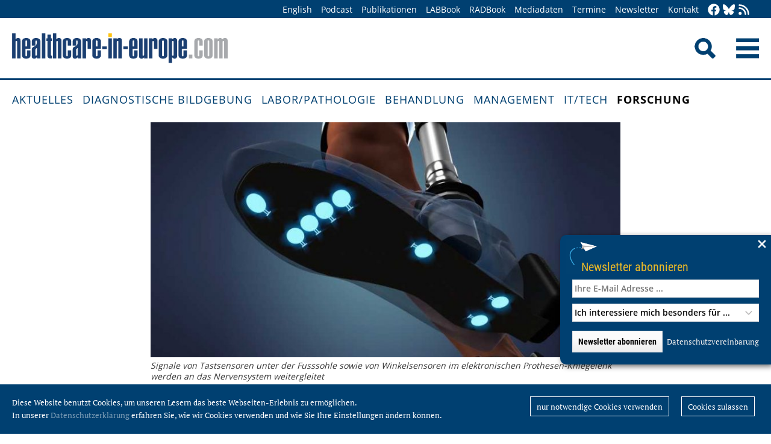

--- FILE ---
content_type: text/html; charset=utf-8
request_url: https://healthcare-in-europe.com/de/news/neurofeedback-soll-traegern-von-prothesen-helfen.html
body_size: 9314
content:
<!DOCTYPE html>

<html lang="de">

<head>

    <meta charset="UTF-8">

    <meta name="viewport" content="width=device-width, initial-scale=1, maximum-scale=1">

    <link rel="icon" type="image/png" href="/styles/images/favicon.png" sizes="256x256">

    <link rel="shortcut icon" type="image/x-icon" href="/favicon.ico">

    <meta name="generator" content="WebJazz - swinging solutions (www.webjazz.de)">
<meta name="revisit-after" content="5">
<meta name="robots" content="index, follow">
<meta name="keywords" content="neurofeedback">
<meta name="description" content="Werden sensorische Signale von Prothesen an das Nervensystem weitergeleitet, hilft das beinamputierten Personen, ihre Prothese als Teil ihres Körpers wahrzunehmen. Dies führt auch dazu, die sonst als schwer empfundenen Prothesen als leichter zu empfinden, wie ​Forschende der ETH Zürich zeigen konnten.">
<meta name="date" content="2021-01-08">
<link href="/webjazz/lib9/styles.css.php?mod=1752140676" rel="stylesheet" type="text/css">
<script src="/webjazz/lib9/scripts.js.php?mod=1725481180" defer="defer"></script>
<script src="/scripts/scroll_track.js?mod=1561038620" defer="defer"></script>
<script src="/scripts/scrolltohome.js?mod=1530881414" defer="defer"></script>
<meta property="og:title" content="Neurofeedback soll Trägern von Prothesen helfen">
<meta property="og:image" content="https://healthcare-in-europe.com/media/story/24491/rect-01-image-imageformat-fullwidth-1466481704.jpg">
<meta property="og:description" content="Werden sensorische Signale von Prothesen an das Nervensystem weitergeleitet, hilft das beinamputierten Personen, ihre Prothese als Teil ihres Körpers wahrzunehmen. Dies führt auch dazu, die sonst als schwer empfundenen Prothesen als leichter zu empfinden, wie ​Forschende der ETH Zürich zeigen konnten.">
<meta property="og:url" content="https://healthcare-in-europe.com/de/news/neurofeedback-soll-traegern-von-prothesen-helfen.html">
<meta name="twitter:image" content="https://healthcare-in-europe.com/media/story/24491/rect-01-image-imageformat-fullwidth-1466481704.jpg">
<meta name="twitter:card" content="summary_large_image">
<meta name="twitter:site" content="@EuropHospital_D">
<meta name="twitter:title" content="Neurofeedback soll Trägern von Prothesen helfen">
<meta name="twitter:description" content="Werden sensorische Signale von Prothesen an das Nervensystem weitergeleitet, hilft das beinamputierten Personen, ihre Prothese als Teil ihres Körpers wahrzunehmen. Dies führt auch dazu, die sonst als schwer empfundenen Prothesen als leichter zu empfinden, wie ​Forschende der ETH Zürich zeigen konnten.">


    <title>Neurofeedback soll Trägern von Prothesen helfen • healthcare-in-europe.com</title>

<!--

    <link href="https://assets.webjazz.de/fontawesome-pro-6/css/all.min.css" rel="stylesheet" type="text/css">

-->

</head>



<body>

    <header class="pagehead">

        <nav class="top">



            <div class="content">

                <div class="empty">

                </div>

                <ul style="margin-right: -20px;">

                    <li><a href="/en/home/">English</a></li>


                    <li><a href="/de/tag/568-podcasts/index.html" target="_self">Podcast</a></li>
<li><a href="/de/print/" target="_self">Publikationen</a></li>
<li><a href="/de/labbook/" target="_self">LABBook</a></li>
<li><a href="/de/radbook/" target="_self">RADBook</a></li>
<li><a href=" https://mgo-fachverlage.de/mediadaten/#healthcare" target="_blank">Mediadaten</a></li>
<li><a href="/de/events/" target="_self">Termine</a></li>
<li><a href="/de/newsletter/" target="_self">Newsletter</a></li>
<li><a href="/de/contact/" target="_self">Kontakt</a></li>


                    <li class="social first"><a class="social-button" href="https://facebook.com/healthcare.in.europe" title="facebook" target="_blank"><img class="icon white" src="/styles/images/icons/facebook.svg" /></a><li><li class="social"><a class="social-button" href="https://bsky.app/profile/health-europe-de.bsky.social" title="Bluesky-Feed" target="_blank"><img class="icon white" src="/styles/images/icons/bluesky.svg" /></a><li><li class="social"><a class="social-button" href="/de/allgemein/rss.html" title="RSS-Feed" target="_blank"><img class="icon white" src="/styles/images/icons/rss.svg" /></a></li>

                </ul>

            </div>

        </nav>

        <div class="content">

            <a id="logo" href="/de/home/">

                <img src="/styles/images/hie_logo.png" alt="healthcare-in-europe Logo"/>

            </a>

            

            <div class="searchsocial">

                <form id="searchform" class="search" action="/de/adv_search/index.html" method="get"><input id="searchfield" class="hidden" type="text" name="term" placeholder="Suchen nach ..." value=""></form>

                <span id="toggle-input"><img src="/styles/images/search.png" alt="Search"/></span>

                

                <a id="offcanvas-menu" href="#sidr" class="mobile-menu">

                    <img id="burger" src="/styles/images/burger-2.png" alt="Menu"/>

                </a>

            </div>

        </div>



    </header>

    <nav id="nav-main" class="main  ">

        <div class="content">

            <ul>

                <li><a href="/de/home/" target="_self">Aktuelles</a></li>
<li><a href="/de/diagnostische-bildgebung/" target="_self">Diagnostische Bildgebung</a></li>
<li><a href="/de/labor-pathologie/" target="_self">Labor/Pathologie</a></li>
<li><a href="/de/behandlung/" target="_self">Behandlung</a></li>
<li><a href="/de/management/" target="_self">Management</a></li>
<li><a href="/de/it-tech/" target="_self">IT/Tech</a></li>
<li class="selected"><a href="/de/forschung/" target="_self">Forschung</a></li>


            </ul>

        </div>

    </nav>

    <main>

        <article id='story' class="single" data-id='24491'>
<section class="body">
<div class="content">
<img src="/media/story_section_image/5876/image-01-image-imageformat-fullwidth-1466481704.jpg" alt="Signale von Tastsensoren unter der Fusssohle sowie von Winkelsensoren im..." /><div class="caption">Signale von Tastsensoren unter der Fusssohle sowie von Winkelsensoren im elektronischen Prothesen-​Kniegelenk werden an das Nervensystem weitergleitet</div><div class="source"><p>Grafik: ETH Z&uuml;rich</p></div></div>
</section>
<header class="flow">
<div class="content">
<div class="text ">
<h4 class="prehead">News • Weiterleitung sensorischer Signale</h4>
<h1>Neurofeedback soll Trägern von Prothesen helfen</h1>
<h2>Werden sensorische Signale von Prothesen an das Nervensystem weitergeleitet, hilft das beinamputierten Personen, ihre Prothese als Teil ihres Körpers wahrzunehmen. Dies führt auch dazu, die sonst als schwer empfundenen Prothesen als leichter zu empfinden, wie ​Forschende der ETH Zürich zeigen konnten.</h2>
</div>
</div>
</header>
<section class="body">
<div class="content">
<p>Obschon die Prothesentechnik st&auml;ndig Fortschritte macht, sind beinamputierte Personen nicht immer zufrieden mit ihrer Prothese. Ein wichtiger Grund daf&uuml;r ist, dass die Personen das Gewicht der Prothese als zu hoch empfinden. Dies, obschon Beinprothesen tats&auml;chlich in der Regel weniger als halb so schwer sind als eine nat&uuml;rliche Gliedma&szlig;e. Forschende unter der Leitung von Stanisa Raspopovic, Professor am Departement Gesundheitswissenschaften und Technologie, konnten nun zeigen, dass eine Verbindung der Prothesen mit dem Nervensystem hilft, das Prothesengewicht als geringer wahrzunehmen, was der Akzeptanz der Prothesen zutr&auml;glich ist.</p><p>Die Wissenschaftler <a href="https://www.sciencedirect.com/science/article/pii/S0960982220317826" rel="noopener noreferrer" target="_blank">ver&ouml;ffentlichten die Resultate im Fachmagazin Current Biology</a>.</p></div>
</section>
<section class="body">
<div class="content">
<div class="quote-wrapper"><blockquote class="quote"><p>Wir stellten das verlorene sensorische Feedback künstlich wieder her. Dem Gehirn einer oberschenkelamputierten Person wird so vorgegaukelt, dass die Beinprothese ihrem eigenen Bein ähnlich ist</p><cite class="author">Stanisa Raspopovic</cite></blockquote></div><p>Gemeinsam mit einem internationalen Konsortium hat Raspopovic in den vergangenen Jahren Prothesen entwickelt, welche dem Nervensystem des Tr&auml;ger ein Feedback gibt. Dies geschieht &uuml;ber in den Oberschenkel implantierte Elektroden, welche mit den dort vorhandenen Beinnerven verbunden werden. Informationen von Tastsensoren unter der Fu&szlig;sohle sowie von Winkelsensoren im elektronischen Prothesen-Kniegelenk werden dazu in Stromimpulse umgewandelt und an die Nerven weitergegeben. &quot;Wir stellten das verlorene sensorische Feedback k&uuml;nstlich wieder her. Dem Gehirn einer oberschenkelamputierten Person wird so vorgegaukelt, dass die Beinprothese ihrem eigenen Bein &auml;hnlich ist&quot;, erz&auml;hlt ETH-Professor Raspopovic. In einer letztes Jahr ver&ouml;ffentlichten Studie zeigte er mit seinem Team, das sich Tr&auml;ger solcher Neurofeedback-Prothesen sicherer und mit weniger Kraftanstrengung fortbewegen k&ouml;nnen. In weiterf&uuml;hrenden Untersuchungen konnten die Wissenschaftler nun zeigen, dass das Neurofeedback auch das empfundene Gewicht der Prothese reduziert.</p></div>
</section>
<section class="body">
<div class="content">
<p>Um zu bestimmen, als wie schwer eine oberschenkelamputierte Person ihre Beinprothese empfindet, liessen sie einen freiwilligen Studienteilnehmer Gang&uuml;bungen mit entweder eingeschaltetem oder ausgeschaltetem Neurofeedback absolvieren. Dabei beschwerten sie den gesunden Fu&szlig; mit Zusatzgewichten und lie&szlig;en den Studienteilnehmer bewerten, als wie schwer der die beiden Beine im Verh&auml;ltnis zueinander empfindet. Es zeigte sich, dass das Neurofeedback das empfundene Prothesengewicht um 23 Prozent oder knapp 500 Gramm reduziert.</p><p>Dass sich das Neurofeedback positiv auf das Gehirn auswirkt, best&auml;tigten die Wissenschaftler auerdem mit einer motorisch-kognitiven Aufgabe, bei der der Proband beim Gehen W&ouml;rter mit f&uuml;nf Buchstaben r&uuml;ckw&auml;rts buchstabieren sollte. Das sensorische Feedback erm&ouml;glichte ihm nicht nur einen schnelleren Gang, sondern er schnitt auch bei der Buchstabier&uuml;bung besser ab. &quot;Neurofeedback erm&ouml;glicht nicht nur sicheres Gehen und beeinflusst das Gewichtsempfinden positiv&quot;, sagt Raspopovic. &quot;Unsere Ergebnisse deuten auch darauf hin, dass sich damit ganz grunds&auml;tzlich die Erfahrung von Patienten mit k&uuml;nstlichen Gliedma&szlig;en n&auml;her an jene mit einer nat&uuml;rlichen Gliedma&szlig;e heranf&uuml;hren l&auml;sst.&quot;</p><p><br /></p><p><strong>Quelle: </strong>Eidgen&ouml;ssische Technische Hochschule Z&uuml;rich (ETH) Z&uuml;rich </p></div>
</section>
<section class="body">
<div class="content">
<p>08.01.2021</p></div>
</section>
<section class="body"><div class="content"><span class="keyword-title">Mehr zu den Themen:</span><ul class="keyword-list"><li><a href='/de/tag/92-forschung/index.html'>Forschung (3011)</a></li>
<li><a href='/de/tag/104-neurologie/index.html'>Neurologie (656)</a></li>
</ul></div></section><section class="body"><div class="content"><form class="request" method="get" action="/de/request/form.html"><input type="hidden" name="id" value="24491" /><button type="submit" class="information_request"><img class="icon white" src="/styles/images/icons/circle-info.svg"/>&nbsp;&nbsp;Kontakt …</button><a class="information_request" href="/de/home/"><img class="icon white" src="/styles/images/icons/bullhorn.svg"/>&nbsp;&nbsp;Mehr aktuelle Beiträge lesen</a></form></div></section><section><div class="content"><ul class="wj-share-buttons"><li class='wj-share-facebook'><a target='_blank' title='Share on facebook' href='https://facebook.com/sharer/sharer.php?u=https%3A%2F%2Fhealthcare-in-europe.com%2Fde%2Fnews%2Fneurofeedback-soll-traegern-von-prothesen-helfen.html'><svg xmlns="http://www.w3.org/2000/svg" viewBox="0 0 264 512"><path d="M76.7 512V283H0v-91h76.7v-71.7C76.7 42.4 124.3 0 193.8 0c33.3 0 61.9 2.5 70.2 3.6V85h-48.2c-37.8 0-45.1 18-45.1 44.3V192H256l-11.7 91h-73.6v229"></path></svg></a></li><li class='wj-share-twitter'><a target='_blank' title='Share on twitter' href='https://twitter.com/intent/tweet/?text=&amp;url=https%3A%2F%2Fhealthcare-in-europe.com%2Fde%2Fnews%2Fneurofeedback-soll-traegern-von-prothesen-helfen.html'><svg xmlns="http://www.w3.org/2000/svg" viewBox="0 0 512 512"><!--! Font Awesome Pro 6.4.2 by @fontawesome - https://fontawesome.com License - https://fontawesome.com/license (Commercial License) Copyright 2023 Fonticons, Inc. --><path d="M389.2 48h70.6L305.6 224.2 487 464H345L233.7 318.6 106.5 464H35.8L200.7 275.5 26.8 48H172.4L272.9 180.9 389.2 48zM364.4 421.8h39.1L151.1 88h-42L364.4 421.8z"/></svg></a></li><li class='wj-share-linkedin'><a target='_blank' title='Share on Linked-in' href='https://www.linkedin.com/shareArticle?mini=true&amp;url=https%3A%2F%2Fhealthcare-in-europe.com%2Fde%2Fnews%2Fneurofeedback-soll-traegern-von-prothesen-helfen.html&amp;title=&amp;summary=&amp;source='><svg xmlns="http://www.w3.org/2000/svg" viewBox="0 0 448 512"><path d="M100.3 480H7.4V180.9h92.9V480zM53.8 140.1C24.1 140.1 0 115.5 0 85.8 0 56.1 24.1 32 53.8 32c29.7 0 53.8 24.1 53.8 53.8 0 29.7-24.1 54.3-53.8 54.3zM448 480h-92.7V334.4c0-34.7-.7-79.2-48.3-79.2-48.3 0-55.7 37.7-55.7 76.7V480h-92.8V180.9h89.1v40.8h1.3c12.4-23.5 42.7-48.3 87.9-48.3 94 0 111.3 61.9 111.3 142.3V480z"></path></svg></a></li><li class='wj-share-whatsapp'><a target='_blank' title='Share on WhatsApp' href='whatsapp://send?text=%20https%3A%2F%2Fhealthcare-in-europe.com%2Fde%2Fnews%2Fneurofeedback-soll-traegern-von-prothesen-helfen.html'><svg xmlns="http://www.w3.org/2000/svg" viewBox="0 0 448 512"><path d="M380.9 97.1C339 55.1 283.2 32 223.9 32c-122.4 0-222 99.6-222 222 0 39.1 10.2 77.3 29.6 111L0 480l117.7-30.9c32.4 17.7 68.9 27 106.1 27h.1c122.3 0 224.1-99.6 224.1-222 0-59.3-25.2-115-67.1-157zm-157 341.6c-33.2 0-65.7-8.9-94-25.7l-6.7-4-69.8 18.3L72 359.2l-4.4-7c-18.5-29.4-28.2-63.3-28.2-98.2 0-101.7 82.8-184.5 184.6-184.5 49.3 0 95.6 19.2 130.4 54.1 34.8 34.9 56.2 81.2 56.1 130.5 0 101.8-84.9 184.6-186.6 184.6zm101.2-138.2c-5.5-2.8-32.8-16.2-37.9-18-5.1-1.9-8.8-2.8-12.5 2.8-3.7 5.6-14.3 18-17.6 21.8-3.2 3.7-6.5 4.2-12 1.4-32.6-16.3-54-29.1-75.5-66-5.7-9.8 5.7-9.1 16.3-30.3 1.8-3.7.9-6.9-.5-9.7-1.4-2.8-12.5-30.1-17.1-41.2-4.5-10.8-9.1-9.3-12.5-9.5-3.2-.2-6.9-.2-10.6-.2-3.7 0-9.7 1.4-14.8 6.9-5.1 5.6-19.4 19-19.4 46.3 0 27.3 19.9 53.7 22.6 57.4 2.8 3.7 39.1 59.7 94.8 83.8 35.2 15.2 49 16.5 66.6 13.9 10.7-1.6 32.8-13.4 37.4-26.4 4.6-13 4.6-24.1 3.2-26.4-1.3-2.5-5-3.9-10.5-6.6z"></path></svg></a></li><li class='wj-share-telegram'><a target='_blank' title='Share on Telegram' href='https://telegram.me/share/url?text=&amp;url=https%3A%2F%2Fhealthcare-in-europe.com%2Fde%2Fnews%2Fneurofeedback-soll-traegern-von-prothesen-helfen.html'><svg xmlns="http://www.w3.org/2000/svg" viewBox="0 0 448 512"><path d="M446.7 98.6l-67.6 318.8c-5.1 22.5-18.4 28.1-37.3 17.5l-103-75.9-49.7 47.8c-5.5 5.5-10.1 10.1-20.7 10.1l7.4-104.9 190.9-172.5c8.3-7.4-1.8-11.5-12.9-4.1L117.8 284 16.2 252.2c-22.1-6.9-22.5-22.1 4.6-32.7L418.2 66.4c18.4-6.9 34.5 4.1 28.5 32.2z"></path></svg></a></li><li class='wj-share-mail'><a target='_blank' title='Share via e-mail' href='mailto:?body=%0A%0Ahttps%3A%2F%2Fhealthcare-in-europe.com%2Fde%2Fnews%2Fneurofeedback-soll-traegern-von-prothesen-helfen.html'><svg xmlns="http://www.w3.org/2000/svg" viewBox="0 0 512 512"><path d="M502.3 190.8c3.9-3.1 9.7-.2 9.7 4.7V400c0 26.5-21.5 48-48 48H48c-26.5 0-48-21.5-48-48V195.6c0-5 5.7-7.8 9.7-4.7 22.4 17.4 52.1 39.5 154.1 113.6 21.1 15.4 56.7 47.8 92.2 47.6 35.7.3 72-32.8 92.3-47.6 102-74.1 131.6-96.3 154-113.7zM256 320c23.2.4 56.6-29.2 73.4-41.4 132.7-96.3 142.8-104.7 173.4-128.7 5.8-4.5 9.2-11.5 9.2-18.9v-19c0-26.5-21.5-48-48-48H48C21.5 64 0 85.5 0 112v19c0 7.4 3.4 14.3 9.2 18.9 30.6 23.9 40.7 32.4 173.4 128.7 16.8 12.2 50.2 41.8 73.4 41.4z"></path></svg></a></li></ul></div></section></article>
<section class="divider">
<div class="content">
<h2>Verwandte Artikel</h2>
</div>
</section>
<section>
<div class="content"><div class="grid"><div class="teaser teaser-default teaser-26"><div class="box-top"><a href="/de/news/neuropathie-ursachen-chronischer-schmerz.html" title="Neuropathien: Forscher untersuchen ursachen von chronischem Schmerz"><figure class="background-image"><img src="/media/story/31568/rect-01-nervus-suralis-vasculitische-neuropathie.jpg" alt="Photo" srcset="/media/story/31568/rect-01-nervus-suralis-vasculitische-neuropathie.jpg 1x, /media/story/31568/rect-01-nervus-suralis-vasculitische-neuropathie_@2x.jpg 2x"></figure></a><div class="text"><h4 class="prehead">News • Konsortium DECIPHER</h4><h3><a href="/de/news/neuropathie-ursachen-chronischer-schmerz.html" title="Neuropathien: Forscher untersuchen ursachen von chronischem Schmerz">Neuropathien: Forscher untersuchen ursachen von chronischem Schmerz</a></h3><p>Wo liegen die Ursachen für den Nervenschmerz bei Neuropathien? Und warum leiden manche Patienten unter Schmerzen, andere aber nicht? Das europäische Konsortium DECIPHER geht diesen Fragen nach.</p></div></div><div class="footer"><ul><li><a href="/de/tag/452-chronische-erkrankungen/index.html">#Chronische Erkrankungen</a></li><li><a href="/de/tag/92-forschung/index.html">#Forschung</a></li><li><a href="/de/tag/104-neurologie/index.html">#Neurologie</a></li><li><a href="/de/tag/109-schmerz/index.html">#Schmerz</a></li></ul></div></div><div class="teaser teaser-default teaser-26"><div class="box-top"><a href="/de/news/als-heilbar-reversibel-neurologie.html" title="Wird ALS heilbar? Neurologen stellen neue Ansätze vor"><figure class="background-image"><img src="/media/story/31517/rect-01-amyotrophe-lateralsklerose-als-patient.jpg" alt="Photo" srcset="/media/story/31517/rect-01-amyotrophe-lateralsklerose-als-patient.jpg 1x, /media/story/31517/rect-01-amyotrophe-lateralsklerose-als-patient_@2x.jpg 2x"></figure></a><div class="text"><h4 class="prehead">News • Aktuelle Meilensteine der Forschung</h4><h3><a href="/de/news/als-heilbar-reversibel-neurologie.html" title="Wird ALS heilbar? Neurologen stellen neue Ansätze vor">Wird ALS heilbar? Neurologen stellen neue Ansätze vor</a></h3><p>Wird die amyotrophe Lateralsklerose (ALS) in Zukunft heilbar? Experten der DGN berichten über vielversprechende Therapien wie SOD1-Antikörper und neue Erkenntnisse zur Reversibilität.</p></div></div><div class="footer"><ul><li><a href="/de/tag/92-forschung/index.html">#Forschung</a></li><li><a href="/de/tag/104-neurologie/index.html">#Neurologie</a></li><li><a href="/de/tag/30-therapie/index.html">#Therapie</a></li></ul></div></div><div class="teaser teaser-default teaser-26"><div class="box-top"><a href="/de/news/hirnforschung-corpus-callosum-hirnhaelften.html" title="Hirnforschung: Schon eine schmale Brücke reicht zur Kommunikation"><figure class="background-image"><img src="/media/story/31474/rect-01-lukas-volz-portrait.jpg" alt="Photo" srcset="/media/story/31474/rect-01-lukas-volz-portrait.jpg 1x, /media/story/31474/rect-01-lukas-volz-portrait_@2x.jpg 2x"></figure></a><div class="text"><h4 class="prehead">News • Neue Erkenntnisse zum Corpus callosum</h4><h3><a href="/de/news/hirnforschung-corpus-callosum-hirnhaelften.html" title="Hirnforschung: Schon eine schmale Brücke reicht zur Kommunikation">Hirnforschung: Schon eine schmale Brücke reicht zur Kommunikation</a></h3><p>Schon wenige Nervenfasern genügen, damit die beiden Hirnhälften miteinander kommunizieren können: Diese Erkenntnis liefert wichtige Impulse für die Rehabilitation nach Hirnverletzungen.</p></div></div><div class="footer"><ul><li><a href="/de/tag/92-forschung/index.html">#Forschung</a></li><li><a href="/de/tag/401-gehirn/index.html">#Gehirn</a></li><li><a href="/de/tag/276-mrt/index.html">#MRT</a></li><li><a href="/de/tag/104-neurologie/index.html">#Neurologie</a></li><li><a href="/de/tag/127-rehabilitation/index.html">#Rehabilitation</a></li></ul></div></div></div>
</div>
</section>
<section class="divider">
<div class="content">
<h2>Verwandte Produkte</h2>
</div>
</section>
<div class="content"><div class="grid"><div class="product"><div class="box-top"><a href="/de/labbook/dna/831-low-dna-binding-micro-tubes.html"><img src="/media/product/831/image-01-sarstedt-lowdnabindingmicrotubes.jpg" alt="Low DNA Binding Micro Tubes" srcset="/media/product/831/image-01-sarstedt-lowdnabindingmicrotubes.jpg 1x, /media/product/831/image-01-sarstedt-lowdnabindingmicrotubes_@2x.jpg 2x"></a><div class="text"><h4 class="prehead">Research Use Only</h4><h3><a href="/de/labbook/dna/831-low-dna-binding-micro-tubes.html">Sarstedt · Low DNA Binding Micro Tubes</a></h3><a class="manufacturer-link" href="/de/anbieter/sarstedt-ag-co-kg.html">SARSTEDT AG &amp; CO. KG</a></div></div></div><div class="product"><div class="box-top"><a href="/de/radbook/mri/757-magnetom-amira.html"><img src="/media/product/757/image-01-siemens-magnetomamira.jpg" alt="MAGNETOM Amira" srcset="/media/product/757/image-01-siemens-magnetomamira.jpg 1x, /media/product/757/image-01-siemens-magnetomamira_@2x.jpg 2x"></a><div class="text"><h4 class="prehead">1.5 Tesla</h4><h3><a href="/de/radbook/mri/757-magnetom-amira.html">Siemens Healthineers · MAGNETOM Amira</a></h3><a class="manufacturer-link" href="/de/anbieter/siemens-healthineers-ag.html">Siemens Healthineers AG</a></div></div></div><div class="product"><div class="box-top"><a href="/de/labbook/dna/2013-maxwell-csc-48-instrument.html"><img src="/media/product/2013/image-01-promega-maxwell-csc48.jpg" alt="Maxwell CSC 48 Instrument" srcset="/media/product/2013/image-01-promega-maxwell-csc48.jpg 1x, /media/product/2013/image-01-promega-maxwell-csc48_@2x.jpg 2x"></a><div class="text"><h4 class="prehead">Extraction</h4><h3><a href="/de/labbook/dna/2013-maxwell-csc-48-instrument.html">Promega · Maxwell CSC 48 Instrument</a></h3><a class="manufacturer-link" href="/de/anbieter/promega-gmbh.html">Promega GmbH</a></div></div></div><div class="product"><div class="box-top"><a href="/de/radbook/computed-tomography/3024-naeotom-alpha-prime.html"><img src="/media/product/3024/image-01-ct-p64c-naeotom-alphaprime-hero-02-3k.png" alt="NAEOTOM Alpha.Prime" srcset="/media/product/3024/image-01-ct-p64c-naeotom-alphaprime-hero-02-3k.png 1x, /media/product/3024/image-01-ct-p64c-naeotom-alphaprime-hero-02-3k_@2x.png 2x"></a><div class="text"><h4 class="prehead">Photon-counting CT</h4><h3><a href="/de/radbook/computed-tomography/3024-naeotom-alpha-prime.html">Siemens Healthineers · NAEOTOM Alpha.Prime</a></h3><a class="manufacturer-link" href="/de/anbieter/siemens-healthineers-ag.html">Siemens Healthineers AG</a></div></div></div><div class="product"><div class="box-top"><a href="/de/labbook/chemistry-immunochemistry/264-shimadzu-clam-2040-cl-ivd-clam-2040-ruo.html"><img src="/media/product/264/image-02-shimadzu-clam-2040-cl-clam-2040-2024.jpg" alt="Shimadzu – CLAM-2040 CL (IVD)/ CLAM-2040 (RUO)" srcset="/media/product/264/image-02-shimadzu-clam-2040-cl-clam-2040-2024.jpg 1x, /media/product/264/image-02-shimadzu-clam-2040-cl-clam-2040-2024_@2x.jpg 2x"></a><div class="text"><h4 class="prehead">Mass Spectrometry</h4><h3><a href="/de/labbook/chemistry-immunochemistry/264-shimadzu-clam-2040-cl-ivd-clam-2040-ruo.html">Shimadzu – CLAM-2040 CL (IVD)/ CLAM-2040 (RUO)</a></h3><a class="manufacturer-link" href="/de/anbieter/shimadzu-europa-gmbh.html">Shimadzu Europa GmbH</a></div></div></div><div class="product"><div class="box-top"><a href="/de/labbook/chemistry-immunochemistry/2391-shimadzu-lcms-8060nx-cl-ivd-lcms-8060-nx-ruo.html"><img src="/media/product/2391/image-01-shimadzu-lcms-8060nx.jpg" alt="Shimadzu – LCMS-8060NX CL (IVD) / LCMS-8060 NX (RUO)" srcset="/media/product/2391/image-01-shimadzu-lcms-8060nx.jpg 1x, /media/product/2391/image-01-shimadzu-lcms-8060nx_@2x.jpg 2x"></a><div class="text"><h4 class="prehead">Mass Spectrometry</h4><h3><a href="/de/labbook/chemistry-immunochemistry/2391-shimadzu-lcms-8060nx-cl-ivd-lcms-8060-nx-ruo.html">Shimadzu – LCMS-8060NX CL (IVD) / LCMS-8060 NX (RUO)</a></h3><a class="manufacturer-link" href="/de/anbieter/shimadzu-europa-gmbh.html">Shimadzu Europa GmbH</a></div></div></div><div class="product"></div><div class="product"></div><div class="product"></div><div class="product"></div><div class="product"></div><div class="product"></div></div>
</div>


        

    </main>

    <footer>

        <div class="content"><ul><li><h3>Rubriken</h3></li><li><a href="/de/diagnostische-bildgebung">Diagnostische Bildgebung</a></li>
<li><a href="/de/labor-pathologie">Labor/Pathologie</a></li>
<li><a href="/de/behandlung">Behandlung</a></li>
<li><a href="/de/management">Management</a></li>
<li><a href="/de/it-tech">IT/Tech</a></li>
<li><a href="/de/forschung">Forschung</a></li>
</ul><ul class="mobile"><li><h3>Angebote</h3></li><li><a href="/de/tag/560-dossiers/index.html">Dossiers</a></li>
<li><a href="/de/radbook">RADBook</a></li>
<li><a href="/de/labbook">LABBook</a></li>
<li><a href="/de/herstellerverzeichnis/">Herstellerverzeichnis</a></li></ul><ul class="mobile"><li><h3>Social Media</h3></li><li><a href="https://facebook.com/healthcare.in.europe" target="_blank">Facebook</a></li><li><a href="https://twitter.com/EuropHospital_D" target="_blank">Twitter</a></li><li><a href="https://bsky.app/profile/health-europe-de.bsky.social" title="Bluesky-Feed" target="_blank">Bluesky</a><li><li><a href="https://de.linkedin.com/showcase/healthcare-in-europe" target="_blank">LinkedIn</a></li><li><a href="/de/allgemein/rss.html" target="_blank">RSS-Feed</a></li></ul><ul class="mobile"><li><h3>Allgemeines</h3></li><li><a href="https://mgo-fachverlage.de/mediadaten/" target="_blank">Mediadaten</a></li><li><a href="/de/newsletter/">Newsletter</a></li><li><a href="/de/contact/">Kontakt</a></li><li><a target='_blank' href="https://mgo-fachverlage.de/nachhaltigkeits-menschenrechtsstandards/">Nachhaltigkeits- und Menschenrechtsstandards</a></li><li><a target='_blank' href="https://erzk6r8xwtq.exactdn.com/wp-content/uploads/2024/02/Social_Governance_Kodex_2024.pdf">Social Governance Codex</a></li><li><a href="/de/allgemein/datenschutz.html">Datenschutz</a></li><li><a href="/de/allgemein/impressum.html">Impressum</a></li></ul></div>

    </footer>

    <div class="star-wrapper" id="star-wrapper" data-lang="de"><div class="star-wrapper-bg" id="star-wrapper-bg" style="background: url('/media/scroll_to/2/de-01-scroll-aug23-de.jpg') no-repeat top center / cover;"></div><div class="star-wrapper-text" id="star-wrapper-text" style='display: none;'>Zur Startseite?</div><svg xmlns="http://www.w3.org/2000/svg" viewBox="0 0 250 250" id="star-svg" style='display: none;'>
                    <path class="st0" id="star-path"  fill="#FFFFFF" fill-opacity="0.7" stroke="#004071" stroke-width="4" id="star-path" d="M125,200c-41.4,0-75-33.6-75-75c0-41.4,33.6-75,75-75s75,33.6,75,75C200,166.4,166.4,200,125,200"/>
                    </svg></div>

   <div class="toTop"><a href="#top"><img class="icon white" src="/styles/images/icons/arrow-up.svg" /></a><div class="background"></div></div>

    <div class="newsletter-subscribe-box open"><div class="newsletter-button"><a href='#'>Newsletter abonnieren</a></div><a class="newsletter-subscribe-box-close" href="#" data-lang="de"><img class="icon white" src="/styles/images/icons/xmark.svg"/></a><div class="newsletter-subscribe-box-form"><form class="newsletter" method="get" action="/de/newsletter/register.html" enctype="multipart/form-data"><input id="email" type="email" class="field" name="email" placeholder="Ihre E-Mail Adresse ..." value="" /><br /><select id="faculties" name="faculty"><option value="99">Ich interessiere mich besonders für ...</option>
<option value="00" disabled="disabled">-------------------------</option>
<option value="99">Alle Themen</option>
<option value="52">Chirurgie</option>
<option value="70">Health IT</option>
<option value="71">Onkologie</option>
<option value="73">Forschung</option>
<option value="72">Kardiologie</option>
<option value="62">Neurologie</option>
<option value="61">Labor</option>
<option value="67">Pathologie</option>
<option value="69">Radiologie</option>
<option value="60">Ultraschall</option>
</select><div id='newsletter-subscribe-response-message'></div><input type="hidden" id="captcha" name="captcha" value="" />
<script>
window.addEventListener('DOMContentLoaded', function() {

        (function($) {

            $("#captcha").attr("value", "$2y$10$15ApldaTpsSCaGQu.mLHYOdzd/tHTK2dmgKJmTf2ncZYMwyEPc9IO");

        })(jQuery);

    });
</script>
<button data-lang="de" id="newsletter-overlay-submit" type="submit" class="submit send">Newsletter abonnieren</button>
<a href="https://healthcare-in-europe.com/de/allgemein/datenschutz.html" target="_blank" class="privacy" title="Datenschutz">Datenschutzvereinbarung</a>
</form></div></div>

    <div id="sidr">

        <form action="/de/adv_search/" method="post">

            <div class="search-icon"></div><input type="search" name="term" />

        </form>

        <ul>

            <li><a href="/de/home/">Home</a></li>

            <li><a href="/en/home/">English</a></li>


        </ul>

        <ul>

            <li><a href="/de/home/" target="_self">Aktuelles</a></li>
<li><a href="/de/diagnostische-bildgebung/" target="_self">Diagnostische Bildgebung</a></li>
<li><a href="/de/labor-pathologie/" target="_self">Labor/Pathologie</a></li>
<li><a href="/de/behandlung/" target="_self">Behandlung</a></li>
<li><a href="/de/management/" target="_self">Management</a></li>
<li><a href="/de/it-tech/" target="_self">IT/Tech</a></li>
<li class="selected"><a href="/de/forschung/" target="_self">Forschung</a></li>


        </ul>

        <ul>

            <li><a href="/de/tag/560-dossiers/index.html" target="_self">Dossiers</a></li>
<li><a href="/de/herstellerverzeichnis/index.html" target="_self">Herstellerverzeichnis</a></li>


            <li><a href="/de/tag/568-podcasts/index.html" target="_self">Podcast</a></li>
<li><a href="/de/print/" target="_self">Publikationen</a></li>
<li><a href="/de/labbook/" target="_self">LABBook</a></li>
<li><a href="/de/radbook/" target="_self">RADBook</a></li>
<li><a href=" https://mgo-fachverlage.de/mediadaten/#healthcare" target="_blank">Mediadaten</a></li>
<li><a href="/de/events/" target="_self">Termine</a></li>
<li><a href="/de/newsletter/" target="_self">Newsletter</a></li>
<li><a href="/de/contact/" target="_self">Kontakt</a></li>


        </ul>

    </div>

    <div id="sidr-body-overlay"></div>

    <script>
function track_impressions () {
var impressions = {};
var clicks = {};
var views = {};
impressions.story = [];
impressions.story.push('31568');
impressions.story.push('31517');
impressions.story.push('31474');
impressions.product = [];
impressions.product.push('831');
impressions.product.push('757');
impressions.product.push('2013');
impressions.product.push('3024');
impressions.product.push('264');
impressions.product.push('2391');
clicks.story = [];
clicks.story.push('24491');
var data = {impressions: impressions, clicks: clicks, views: views};
$.post({
url: '/de/track/',
data: data,
success: function(data) {console.log(data);},
});
}
</script>


    

    <div id="cookie-message">
<p>Diese Website benutzt Cookies, um unseren Lesern das beste Webseiten-Erlebnis zu ermöglichen. <br />In unserer  <a href='/de/allgemein/datenschutz.html'>Datenschutzerklärung</a> erfahren Sie, wie wir Cookies verwenden und wie Sie Ihre Einstellungen ändern können.</p><div class="button-wrapper"><a href='' class='cookies-denied'>nur notwendige Cookies verwenden</a><a href='' class='cookies-accepted'>Cookies zulassen</a></div></div>

    

    <script>var _paq = window._paq || [];
_paq.push(["setDoNotTrack", true]);
_paq.push(["setVisitorCookieTimeout", 0]);
_paq.push(["setReferralCookieTimeout", 0]);
_paq.push(["setSessionCookieTimeout", 0]);
_paq.push(["trackPageView"]);
_paq.push(["enableLinkTracking"]);
(function() {
var u="https://stats.webjazz.de/piwik/";
_paq.push(["setTrackerUrl", u + "matomo.php"]);
_paq.push(["setSiteId", "77"]);
var d=document, g=d.createElement('script'), s=d.getElementsByTagName('script')[0];
g.type='text/javascript'; g.async=true; g.defer=true; g.src=u+'matomo.js'; s.parentNode.insertBefore(g,s);
})();
</script>
<script>
function wj_init_deferred () {
track_impressions();
}
</script>




</body>



</html>